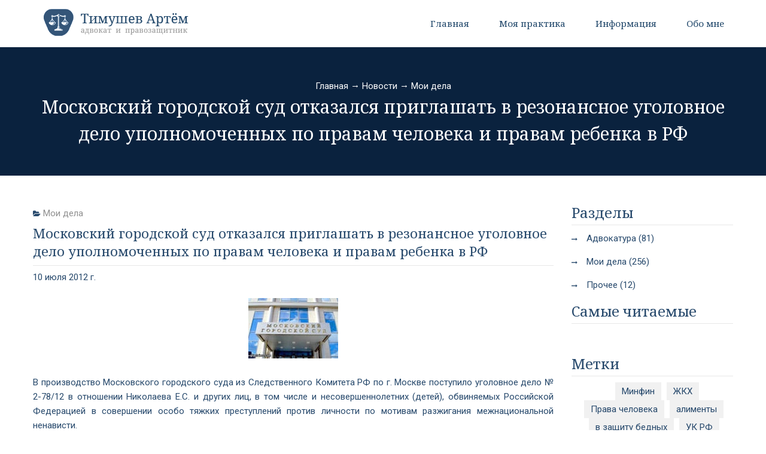

--- FILE ---
content_type: text/html; charset=UTF-8
request_url: https://timushev.ru/news/41/moskovskiy-gorodskoy-sud-otkazalsya-priglashat-v-rezonansnoye-ugolovnoye-delo-upolnomochennykh-po-pravam-cheloveka-i-pravam-rebenka-v-rf
body_size: 33706
content:
    <!doctype html>
    <!--[if IE 7 ]>
    <html lang="ru" class="ie7"> <![endif]-->
    <!--[if IE 8 ]>
    <html lang="ru" class="ie8"> <![endif]-->
    <!--[if IE 9 ]>
    <html lang="ru" class="ie9"> <![endif]-->
    <!--[if (gt IE 9)|!(IE)]><!-->
    <html lang="ru">
    <!--<![endif]-->

    <head>
        <!-- META -->
        <meta charset="UTF-8">
        <meta http-equiv="X-UA-Compatible" content="IE=edge">
        <meta name="viewport" content="width=device-width, initial-scale=1">
        <meta name="author" content="048-design">
        <title>Московский городской суд отказался приглашать в резонансное уголовное дело уполномоченных по правам человека и правам ребенка в РФ : Мои дела : Адвокат, юрист, юридические услуги в Костроме Артем Тимушев</title>
        <!-- FAVICON -->
        <link rel="shortcut icon" href="/assets/7bf79145/img/favicon.ico">
        <link rel="apple-touch-icon" href="/assets/7bf79145/img/apple-touch-icon.png">
        <!-- ICONS CSS -->
        <link rel="stylesheet"
              href="https://cdnjs.cloudflare.com/ajax/libs/font-awesome/4.7.0/css/font-awesome.min.css">
        <!-- THEME STYLES CSS -->
        <meta name="csrf-param" content="_csrf">
<meta name="csrf-token" content="pPfPDVRUFO5nVZEIuo2pPRirKYlTeyS-EHFrGRHYWcrxm6VPLB1_2iogyD7U4twJXNFx4jESfMpdADErdbI_pA==">
        <meta name="keywords" content="адвокат кострома, юрист кострома, автоюрист кострома, юрист кострома, помощь адвоката, вопрос адвокату, юридическая консультация, юридическая помощь, гражданское дело">
<meta name="description" content="адвокат по уголовным делам, услуши юриста кострома, семейный адвокат кострома">
<meta name="keywords" content="правам, дела, тимушев, человека, ребенка, уголовное, дело, защиту, уполномоченных, резонансное, городской, московский, отказался, приглашать, адвокат, артем, юрист, юридические, услуги, костроме, артём, российской, федерации, россии, практику, лучших, адвокатскую, года, августа, прекращает, николаева, суда, уполномоченного, соответствии, граждан, адвокату, увещевания, присоединении, главы, протокол, ратифицировала, органы, несовершеннолетних, детей, представляет, государственной, отношении, других, времёнгосдума, обвиняемых, президенте, минэкономразвитияпохожие">
<link href="/assets/7bf79145/css/bootstrap.min.css" rel="stylesheet">
<link href="/assets/7bf79145/js/vendor/slick/slick.css" rel="stylesheet">
<link href="/assets/7bf79145/js/vendor/lity/lity.min.css" rel="stylesheet">
<link href="/assets/7bf79145/css/animate.css" rel="stylesheet">
<link href="/assets/7bf79145/css/themesuite.css" rel="stylesheet">
<link href="/assets/7bf79145/css/main.css" rel="stylesheet">    </head>

    <body class="home">



    


<!-- HEADER -->
<header>
    <!-- TOPBAR -->
    <div class="container">
            <!-- MENU -->
    <nav class="navbar navbar-default">
        <div class="container">
            <div class="navbar-header">
                <button type="button" class="navbar-toggle collapsed" data-toggle="collapse" data-target="#navbar" aria-expanded="false" aria-controls="navbar">
                    <span class="icon-bar"></span>
                    <span class="icon-bar"></span>
                    <span class="icon-bar"></span>
                </button>
                <a class="navbar-brand" href="/"><img src="/assets/7bf79145/img/logo.png" class="img-responsive" alt=""/></a>
            </div>
            <div id="navbar" class="navbar-collapse collapse">
                <ul class="nav navbar-nav navbar-right">
                    <li><a href="/">Главная</a></li>
                                                                                <li class="dropdown">
                        <a href="/practice" class="dropdown-toggle" data-toggle="dropdown" role="button" aria-haspopup="true" aria-expanded="false">Моя практика</a>
                        <ul class="dropdown-menu">
                                                            <li><a href="/practice/top-del">ТОП 100 дел</a></li>
                                                                                                                                                <li><a href="/pravozashchitnaya-deyatelnost/v-zashchitu-bezrabotnykh">В защиту безработных</a></li>
                                                            <li><a href="/pravozashchitnaya-deyatelnost/v-zashchitu-grazhdan-v-konstitutsionnom-sude-rossii">В защиту граждан в КС РФ</a></li>
                                                            <li><a href="/pravozashchitnaya-deyatelnost/v_zashchitu_dolzhnikov">В защиту должников</a></li>
                                                            <li><a href="/pravozashchitnaya-deyatelnost/v-zashchitu-bednykh">В защиту бедных</a></li>
                                                            <li><a href="/pravozashchitnaya-deyatelnost/v-zashchitu-obvinyayemykh">В защиту обвиняемых</a></li>
                                                            <li><a href="/pravozashchitnaya-deyatelnost/v-zashchitu-alimentshchikov">В защиту алиментщиков</a></li>
                                                            <li><a href="/pravozashchitnaya-deyatelnost/v-zashchitu-aspirantov">В защиту аспирантов</a></li>
                                                            <li><a href="/pravozashchitnaya-deyatelnost/v-zashchitu-ob-yektivnosti-suda">В защиту объективности суда</a></li>
                                                            <li><a href="/pravozashchitnaya-deyatelnost/v-zashchitu-advokatov">В защиту адвокатов</a></li>
                                                            <li><a href="/pravozashchitnaya-deyatelnost/v-zashchitu-trudyashchikhsya">В защиту трудящихся</a></li>
                                                            <li><a href="/pravozashchitnaya-deyatelnost/v-zashchitu-prisyazhnykh">В защиту присяжных</a></li>
                                                            <li><a href="/pravozashchitnaya-deyatelnost/v-zashchitu-poterpevshikh">В защиту потерпевших</a></li>
                                                    </ul>
                    </li>
                    <li class="dropdown">
                        <a href="#" class="dropdown-toggle" data-toggle="dropdown" role="button" aria-haspopup="true" aria-expanded="false">Информация</a>
                        <ul class="dropdown-menu">
                            <li><a href="/news">Новости</a></li>
                                                        <li><a href="/deti-ostorozhno">Дети, осторожно!</a></li>
                                                    </ul>
                    </li>
                                                            <li class="dropdown">
                        <a href="/about" class="dropdown-toggle" data-toggle="dropdown" role="button" aria-haspopup="true" aria-expanded="false">Обо мне</a>
                        <ul class="dropdown-menu">
                                                            <li><a href="/about/biografiya">Биография</a></li>
                                                            <li><a href="/about/diplomy">Дипломы</a></li>
                                                            <li><a href="/about/moya-kniga">Моя книга</a></li>
                                                    </ul>
                    </li>
                                    </ul>
            </div>
            <!--/.nav-collapse -->
        </div>
    </nav>
</header>


        
<div class="page_header text-center" data-stellar-background-ratio="0.5">
    <div class="container">
        <p><a href="/" style="color:white">Главная</a>
                                        &rarr;
                <a href="/news" style="color:white">Новости</a>
                                                    &rarr;
                <a href="/news/category/moi-dela" style="color:white">Мои дела</a>
                                            </p><h3>Московский городской суд отказался приглашать в резонансное уголовное дело уполномоченных по правам человека и правам ребенка в РФ</h3>
                        </div>
</div>
        <div class="main-content padding-top-50 padding-bottom-50">
            <div class="container">
                <div class="row">

        







            <div class="col-md-9 col-sm-7 blog-list wow fadeInUp" data-wow-delay=".1s">
                <article class="margin-bottom-30">
                    <div class="row">
                        <div class="col-md-12">
                            <div class="meta"><i class="fa fa-folder-open"></i> <a href="/news/category/moi-dela">Мои дела</a></div>
                            <h4>Московский городской суд отказался приглашать в резонансное уголовное дело уполномоченных по правам человека и правам ребенка в РФ</h4>
                            <hr>
                            
                            <div class="meta">
                                10 июля 2012 г.
                            </div>
                                                            <div class="text-center center-block">
                                    <img src="/upload/images/news/articles/34/16/thumb-mosgorsud.jpg" class="img-responsive margin-vertical-25" alt="" style="display: inline" />
                                </div>
                                                        <div class="text-justify">
                                <p style="text-align: justify;">В производство Московского городского суда из Следственного Комитета РФ по г.&nbsp;Москве поступило уголовное дело № 2-78/12 в отношении Николаева Е.С. и других лиц, в том числе и несовершеннолетних (детей), обвиняемых Российской Федерацией в совершении особо тяжких преступлений против личности по мотивам разжигания межнациональной ненависти.</p><div class="padding-vertical-10"></div>

<p style="text-align: justify;">Адвокат Артем Тимушев, осуществляя защиту обвиняемого Николаева Е.С. на предварительном слушании по уголовному делу в порядке ст. 234 УПК РФ, в соответствии с п. 8 и п. 11 ч. 1 ст. 52 УПК РФ заявил ходатайство о рассмотрении уголовного дела № 2-78/12 в отношении Николаева Е.С. и других лиц, в том числе и несовершеннолетних (детей) с участием уполномоченного по правам человека РФ и уполномоченного при Президенте РФ по правам ребенка.</p><div class="padding-vertical-10"></div>

<p style="text-align: justify;">При этом в ходатайстве было отмечено, что в соответствии со ст. 1 и ст. 15 ФКЗ &laquo;Об Уполномоченном по правам человека в Российской Федерации&raquo; должность Уполномоченного по правам человека в Российской Федерации учреждается в соответствии с Конституцией Российской Федерации в целях обеспечения гарантий государственной защиты прав и свобод граждан, их соблюдения и уважения государственными органами, органами местного самоуправления и должностными лицами. Уполномоченный рассматривает жалобы граждан Российской Федерации и находящихся на территории Российской Федерации иностранных граждан и лиц без гражданства. В соответствии с п. 4 Указа Президента РФ от 1 сентября 2009 г. N 986 &laquo;Об Уполномоченном при Президенте Российской Федерации по правам ребенка&raquo; уполномоченный имеет право беспрепятственно посещать федеральные органы государственной власти, органы государственной власти субъектов Российской Федерации, органы местного самоуправления, организации.</p><div class="padding-vertical-10"></div>

<p style="text-align: justify;">К данному ходатайству адвокат Артем Тимушев приложил почтовые квитанции об отправлении приглашений принять участие в рассмотрении уголовного дела № 2-78/12 в Московском городском суде уполномоченного по правам человека РФ Лукина В.П. и уполномоченного при Президенте РФ по правам ребенка Астахова П.А., так же прилагаю копии самих приглашений.</p><div class="padding-vertical-10"></div>

<p style="text-align: justify;">Суд в приглашении уполномоченных по правам человека и правам ребенка в РФ отказал, т.к. посчитал участие в процессе данных лиц нецелесообразным.</p><div class="padding-vertical-10"></div>

<p style="text-align: justify;">По ходатайству всех обвиняемых уголовное дело № 2-78/12 в отношении Николаева Е.С. и других лиц будет рассмотрено Московским городским судом с участием присяжных заседателей.</p><div class="padding-vertical-10"></div><br />
                            </div>
                                                                                        <div class="bs-tags">
                                    Метки:
                                                                            <a href="/news/tags/%D0%9C%D0%BE%D0%B8+%D0%B4%D0%B5%D0%BB%D0%B0">
                                            Мои дела
                                        </a>
                                                                            <a href="/news/tags/%D0%A3%D0%9F%D0%9A+%D0%A0%D0%A4">
                                            УПК РФ
                                        </a>
                                                                    </div>
                                                        
                            <div class="padding-vertical-20"></div>
                            <hr class="sep">
                            <div class="padding-vertical-15"></div>
                            <div class="nav-prev">
                                <div class="row">
                                    <div class="col-md-6">
                                                                                <a href="/news/350/s-avgusta-2024-goda-artem-timushev-prekrashchayet-advokatskuyu-praktiku-do-luchshikh-vremen">
                                            <span><i class="fa fa-angle-left"></i> &nbsp; Предыдущая новость</span>
                                            <div class="clearfix"></div>
                                            <div class="margin-bottom-15"></div>
                                                                                        <h3>С августа 2024 года Артём Тимушев прекращает адвокатскую практику  до лучших времён</h3>
                                        </a>
                                                                            </div>
                                    <div class="col-md-6 text-right">
                                                                                <a href="/news/40/gosduma-ratifitsirovala-protokol-o-prisoyedinenii-rossii-k-vto-pod-uveshchevaniya-glavy-minekonomrazvitiya">
                                            <span>Следующая новость &nbsp; <i class="fa fa-angle-right"></i></span>
                                            <div class="clearfix"></div>
                                            <div class="margin-bottom-15"></div>
                                                                                        <h3>Госдума ратифицировала протокол о присоединении России к ВТО под увещевания главы Минэкономразвития</h3>
                                        </a>
                                                                            </div>
                                </div>
                            </div>
                            <div class="padding-vertical-20"></div>
                            <h3 class="heading-title2 margin-bottom-30">Похожие новости</h3>
<div class="row">
            <div class="col-md-4">
            <article class="margin-bottom-20">
                <a href="/news/158/advokat-artem-timushev-po-apellyatsionnoy-zhalobe-predstavlyayet-interesy-osuzhdennogo-v-kostromskom-oblastnom-sude">
                                            <img src="/upload/images/news/articles/06/40/thumb-kos_obl_sud.jpg" class="img-responsive" alt=""/>
                                    </a>
                <div class="padding-bottom-10"></div>
                <div class="meta">
                    <i class="fa fa-folder-open"></i>
                    <a href="/news/category/moi-dela">Мои дела</a>
                </div>
                <h4><a href="/news/158/advokat-artem-timushev-po-apellyatsionnoy-zhalobe-predstavlyayet-interesy-osuzhdennogo-v-kostromskom-oblastnom-sude">Адвокат Артём Тимушев по апелляционной жалобе представляет интересы осужденного в Костромском областном суде</a></h4>
                <div class="text-justify">
                    <p>
                        По вопросу обжалования приговора суда первой инстанции к адвокату Артёму Тимушеву обратился гр. В., осужденный по ч. 1 ст. 286.
При обращении к адвокату В. пояснил, что  с обвинительным приговором Суда первой инстанции он не согласен, т.к.  инкриминируемого ему преступления (превышения должностных ...
                    </p>
                </div>
                <hr>
                <div class="meta">
                    22 нояб. 2017 г.
                </div>
            </article>
        </div>
            <div class="col-md-4">
            <article class="margin-bottom-20">
                <a href="/news/136/konstitutsionnyy-sud-rossii-rassmotrel-zhalobu-advokata-artema-timusheva-v-zashchitu-valyutnykh-ipotechnikov">
                                            <img src="/upload/images/news/articles/42/a0/thumb-ksrf.jpg" class="img-responsive" alt=""/>
                                    </a>
                <div class="padding-bottom-10"></div>
                <div class="meta">
                    <i class="fa fa-folder-open"></i>
                    <a href="/news/category/moi-dela">Мои дела</a>
                </div>
                <h4><a href="/news/136/konstitutsionnyy-sud-rossii-rassmotrel-zhalobu-advokata-artema-timusheva-v-zashchitu-valyutnykh-ipotechnikov">Конституционный Суд России рассмотрел жалобу адвоката Артёма Тимушева в защиту валютных ипотечников</a></h4>
                <div class="text-justify">
                    <p>
                        Вступившим в законную силу решением суда общей юрисдикции гражданину Ж. было отказано в удовлетворении исковых требований к банку об обязании рефинансировать имеющуюся у истца задолженность по договорам ипотечного кредитования, заключенным им с ответчиком в иностранной валюте (доллар США) по курсу у...
                    </p>
                </div>
                <hr>
                <div class="meta">
                    21 нояб. 2016 г.
                </div>
            </article>
        </div>
            <div class="col-md-4">
            <article class="margin-bottom-20">
                <a href="/news/130/advokat-artem-timushev-predstavlyayet-interesy-zayemshchika-po-ipotechnomu-sporu">
                                            <img src="/upload/images/news/articles/9b/86/thumb-8687.jpg" class="img-responsive" alt=""/>
                                    </a>
                <div class="padding-bottom-10"></div>
                <div class="meta">
                    <i class="fa fa-folder-open"></i>
                    <a href="/news/category/moi-dela">Мои дела</a>
                </div>
                <h4><a href="/news/130/advokat-artem-timushev-predstavlyayet-interesy-zayemshchika-po-ipotechnomu-sporu">Адвокат Артём Тимушев представляет интересы заемщика по ипотечному спору</a></h4>
                <div class="text-justify">
                    <p>
                        По вопросу оказания квалифицированной  юридической помощи к адвокату Артёму Тимушеву обратился гр. Ж. При  обращении к адвокату Ж. пояснил, что в настоящее время между ним и  Банком имеются ипотечные обязательства в валюте доллары США.
Адвокат Артём Тимушев в свою очередь  разъяснил заемщику Ж., чт...
                    </p>
                </div>
                <hr>
                <div class="meta">
                    21 мая 2016 г.
                </div>
            </article>
        </div>
    </div>
                                                    </div>
                    </div>
                </article>
            </div>

            <aside class="col-md-3 col-sm-5 margin-bottom-30 wow fadeInUp" data-wow-delay=".3s">
                                <div class="widget">
    <h5>Разделы</h5>
    <div class="list margin-bottom-20">
                    <p>
                <a href="/news/category/advokatura">
                    <i class="fa fa-long-arrow-right"></i>
                                            Адвокатура (81)
                                    </a>
            </p>
                    <p>
                <a href="/news/category/moi-dela">
                    <i class="fa fa-long-arrow-right"></i>
                                            Мои дела (256)
                                    </a>
            </p>
                    <p>
                <a href="/news/category/procheye">
                    <i class="fa fa-long-arrow-right"></i>
                                            Прочее (12)
                                    </a>
            </p>
            </div>
</div>
                <div class="clearfix"></div>
                <div class="widget">
    <h5>Самые читаемые</h5>
    <div class="margin-bottom-15"></div>
    <div class="clearfix"></div>
    <ul class="popular-posts">
            </ul>
</div>
                                <div class="clearfix"></div>
                
<div class="widget">
    <h5>Метки</h5>
    <div class="bs-tags text-center">
                <a href="/news/tags/%D0%9C%D0%B8%D0%BD%D1%84%D0%B8%D0%BD">
                Минфин
            </a>
                <a href="/news/tags/%D0%96%D0%9A%D0%A5">
                ЖКХ
            </a>
                <a href="/news/tags/%D0%9F%D1%80%D0%B0%D0%B2%D0%B0+%D1%87%D0%B5%D0%BB%D0%BE%D0%B2%D0%B5%D0%BA%D0%B0">
                Права человека
            </a>
                <a href="/news/tags/%D0%B0%D0%BB%D0%B8%D0%BC%D0%B5%D0%BD%D1%82%D1%8B">
                алименты
            </a>
                <a href="/news/tags/%D0%B2+%D0%B7%D0%B0%D1%89%D0%B8%D1%82%D1%83+%D0%B1%D0%B5%D0%B4%D0%BD%D1%8B%D1%85">
                в защиту бедных
            </a>
                <a href="/news/tags/%D0%A3%D0%9A+%D0%A0%D0%A4">
                УК РФ
            </a>
                <a href="/news/tags/%D0%9A%D0%BE%D0%BD%D1%81%D1%83%D0%BB%D1%8C%D1%82%D0%B0%D1%86%D0%B8%D1%8F">
                Консультация
            </a>
                <a href="/news/tags/%D0%A3%D0%9F%D0%9A+%D0%A0%D0%A4">
                УПК РФ
            </a>
                <a href="/news/tags/%D0%93%D0%9A+%D0%A0%D0%A4">
                ГК РФ
            </a>
                <a href="/news/tags/%D0%9F%D1%80%D0%BE%D1%87%D0%B5%D0%B5">
                Прочее
            </a>
                <a href="/news/tags/%D0%9C%D0%BE%D0%B8+%D0%B4%D0%B5%D0%BB%D0%B0">
                Мои дела
            </a>
                <a href="/news/tags/%D0%9A%D1%80%D0%B5%D0%B4%D0%B8%D1%82">
                Кредит
            </a>
                <a href="/news/tags/%D1%81%D0%BC%D1%8F%D0%B3%D1%87%D0%B5%D0%BD%D0%B8%D0%B5+%D0%BD%D0%B0%D0%BA%D0%B0%D0%B7%D0%B0%D0%BD%D0%B8%D1%8F">
                смягчение наказания
            </a>
                <a href="/news/tags/%D0%A8%D1%82%D1%80%D0%B0%D1%84">
                Штраф
            </a>
                <a href="/news/tags/%D0%90%D1%80%D0%B1%D0%B8%D1%82%D1%80%D0%B0%D0%B6%D0%BD%D1%8B%D0%B9+%D1%81%D1%83%D0%B4">
                Арбитражный суд
            </a>
                <a href="/news/tags/%D0%95%D0%A1%D0%9F%D0%A7">
                ЕСПЧ
            </a>
                <a href="/news/tags/%D0%9D%D0%B0%D1%81%D0%BB%D0%B5%D0%B4%D1%81%D1%82%D0%B2%D0%BE">
                Наследство
            </a>
                <a href="/news/tags/%D0%93%D0%9F%D0%9A+%D0%A0%D0%A4">
                ГПК РФ
            </a>
                <a href="/news/tags/%D0%B7%D0%B0%D0%BA%D0%BE%D0%BD%D0%BE%D0%B4%D0%B0%D1%82%D0%B5%D0%BB%D1%8C%D0%BD%D0%B0%D1%8F+%D0%B8%D0%BD%D0%B8%D1%86%D0%B8%D0%B0%D1%82%D0%B8%D0%B2%D0%B0">
                законодательная инициатива
            </a>
                <a href="/news/tags/%D0%9C%D0%B8%D0%BD%D1%8E%D1%81%D1%82">
                Минюст
            </a>
            <a href="/news/tags">...</a>
    </div>
</div>

            </aside>
</div>
            </div>
        </div>

    
<div class="footer5 wow fadeInUp" data-wow-delay=".1s">
    <div class="container">
        <div class="row">
                        </div>
        #}             <div class="col-md-12">
                <h5>Последние новости</h5>
<ul class="f5-news">
        <li>
                    <img src="/upload/images/news/articles/9d/e6/micro-6922e730ec4c6.jpg" class="img-responsive" alt=""/>
                <div class="news-title"><a href="/news/350/s-avgusta-2024-goda-artem-timushev-prekrashchayet-advokatskuyu-praktiku-do-luchshikh-vremen">С августа 2024 года Артём Тимушев прекращает адвокатскую практику  до лучших времён</a></div>
        <div class="news-meta"><a href="/news/category/moi-dela">Мои дела</a> 29 авг. 2024 г.</div>
    </li>
        <li>
                    <img src="/upload/images/news/articles/c5/ff/micro-6922e39496f72.jpg" class="img-responsive" alt=""/>
                <div class="news-title"><a href="/news/347/v-moskovskom-gorodskom-sude-advokat-artem-timushev-predstavlyayet-interesy-ottsa-nesovershennoletnikh-detey-pri-rastorzhenii-braka">В Московском городском суде адвокат Артём Тимушев представляет интересы отца несовершеннолетних детей при расторжении брака</a></div>
        <div class="news-meta"><a href="/news/category/moi-dela">Мои дела</a> 10 июля 2024 г.</div>
    </li>
        <li>
                    <img src="/upload/images/news/articles/13/f9/micro-6922e2ad1ac97.jpg" class="img-responsive" alt=""/>
                <div class="news-title"><a href="/news/346/administratsiya-goroda-kostromy-polnost-yu-rasschitalas-s-kliyentom-advokata-artema-timusheva-za-poluchennoye-vymorochnoye-imushchestvo">Администрация города Костромы полностью рассчиталась с клиентом адвоката Артёма Тимушева за полученное выморочное имущество.</a></div>
        <div class="news-meta"><a href="/news/category/moi-dela">Мои дела</a> 03 июня 2024 г.</div>
    </li>
    </ul>

<div class="load-more text-center">
    <a href="/news/">Все новости</a>
</div>
            </div>

        </div>
    </div>
    <div class="footer-bottom">
        <div class="container padding-vertical-25 text-center">
            <span>Разработка сайта <a href="https://048-design.ru">Веб-студия 048</a></span>
        </div>
    </div>
</div>



    <div style="display: none;"><!-- Yandex.Metrika informer -->
<a href="https://metrika.yandex.ru/stat/?id=17483860&amp;from=informer"
target="_blank" rel="nofollow"><img src="https://informer.yandex.ru/informer/17483860/3_1_FFFFFFFF_EFEFEFFF_0_pageviews"
style="width:88px; height:31px; border:0;" alt="Яндекс.Метрика" title="Яндекс.Метрика: данные за сегодня (просмотры, визиты и уникальные посетители)" class="ym-advanced-informer" data-cid="17483860" data-lang="ru" /></a>
<!-- /Yandex.Metrika informer -->

<!-- Yandex.Metrika counter -->
<script type="text/javascript" >
   (function(m,e,t,r,i,k,a){m[i]=m[i]||function(){(m[i].a=m[i].a||[]).push(arguments)};
   m[i].l=1*new Date();k=e.createElement(t),a=e.getElementsByTagName(t)[0],k.async=1,k.src=r,a.parentNode.insertBefore(k,a)})
   (window, document, "script", "https://mc.yandex.ru/metrika/tag.js", "ym");

   ym(17483860, "init", {
        clickmap:true,
        trackLinks:true,
        accurateTrackBounce:true
   });
</script>
<noscript><div><img src="https://mc.yandex.ru/watch/17483860" style="position:absolute; left:-9999px;" alt="" /></div></noscript>
<!-- /Yandex.Metrika counter --></div><script src="/assets/7bf79145/js/vendor/modernizr-2.8.3-respond-1.4.2.min.js"></script>
<script src="/assets/7bf79145/js/vendor/jquery.min.js"></script>
<script src="/assets/7bf79145/js/vendor/bootstrap.min.js"></script>
<script src="/assets/7bf79145/js/vendor/slick/slick.min.js"></script>
<script src="/assets/7bf79145/js/vendor/lity/lity.min.js"></script>
<script src="/assets/7bf79145/js/vendor/stellar.js"></script>
<script src="/assets/7bf79145/js/main.js"></script>
<script src="/assets/7bf79145/js/mc/jquery.ketchup.all.min.js"></script>
<script src="/assets/7bf79145/js/mc/main.js"></script>
<script>jQuery(function ($) {
    $(document).ready(function (){
    $("#consult").click(function (){
    $('html, body').animate({
    scrollTop: $("#divconsult").offset().top
    }, 2000);
    });
    });

});</script>    </body>
    </html>
